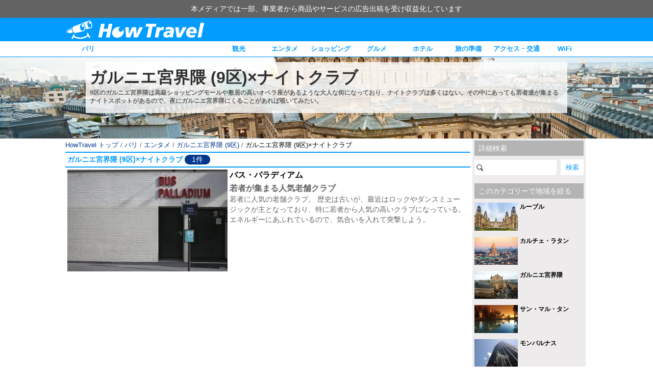

--- FILE ---
content_type: text/html; charset=UTF-8
request_url: https://www.howtravel.com/europe/france/paris/par-entertainment/par-nightclub_palais-garnier-area-9th-arrondissment/?md=area
body_size: 8262
content:
<!DOCTYPE html>
<html lang="ja">
<head>
<meta charset="utf-8">
<meta http-equiv="X-UA-Compatible" content="IE=edge, chrome=1" />
<meta name="viewport" content="width=device-width, user-scalable=no">
<link rel="alternate" type="application/atom+xml" title="HowTravel" href="https://www.howtravel.com/feed/atom/">
<link rel="shortcut icon" href="https://www.howtravel.com/wp-content/themes/tourpackage/public/img/favicon.ico" type="image/x-icon" />


<title>ガルニエ宮界隈 (9区)×ナイトクラブ - HowTravel</title>
<meta name="keywords" content="フランス,パリ,エンタメ,ナイトクラブ,ガルニエ宮界隈 (9区),情報,旅行,旅程,準備,ランキング">
<meta name="description" content="">
<link rel="canonical" href="https://www.howtravel.com/europe/france/paris/par-entertainment/par-nightclub_palais-garnier-area-9th-arrondissment/">
<link rel="amphtml" href="https://www.howtravel.com/europe/france/paris/par-entertainment/par-nightclub_palais-garnier-area-9th-arrondissment/?amp=1">
<script type="application/ld+json">
[{"@context":"http:\/\/schema.org","@type":"WebSite","name":"HowTravel","alternateName":"\u30cf\u30a6\u30c8\u30e9\u30d9\u30eb","url":"https:\/\/www.howtravel.com"},{"@context":"http:\/\/schema.org","@type":"BreadcrumbList","itemListElement":[{"@type":"ListItem","position":1,"item":{"@id":"https:\/\/www.howtravel.com","name":"HowTravel \u30c8\u30c3\u30d7"}},{"@type":"ListItem","position":2,"item":{"@id":"https:\/\/www.howtravel.com\/europe\/france\/paris\/","name":"\u30d1\u30ea"}},{"@type":"ListItem","position":3,"item":{"@id":"https:\/\/www.howtravel.com\/europe\/france\/paris\/par-entertainment\/","name":"\u30d1\u30ea \u30a8\u30f3\u30bf\u30e1"}},{"@type":"ListItem","position":4,"item":{"@id":"https:\/\/www.howtravel.com\/europe\/france\/paris\/palais-garnier-area-9th-arrondissment\/","name":"\u30ac\u30eb\u30cb\u30a8\u5bae\u754c\u9688 (9\u533a)"}},{"@type":"ListItem","position":5,"item":{"@id":"https:\/\/www.howtravel.com\/europe\/france\/paris\/par-entertainment\/par-nightclub_palais-garnier-area-9th-arrondissment\/","name":"\u30ac\u30eb\u30cb\u30a8\u5bae\u754c\u9688 (9\u533a)\u00d7\u30ca\u30a4\u30c8\u30af\u30e9\u30d6"}}]}]
</script>

<meta property="fb:app_id" content="649127395223099">
<meta property="twitter:card" content="summary_large_image">
<meta property="twitter:site" content="@howtravel_jp">
<meta property="og:type" content="website">
<meta property="og:url" content="https://www.howtravel.com/europe/france/paris/par-entertainment/par-nightclub_palais-garnier-area-9th-arrondissment/">
<meta property="og:title" content="ガルニエ宮界隈 (9区)×ナイトクラブ - HowTravel">
<meta property="og:image" content="https://www.howtravel.com/wp-content/uploads/2015/05/paris.jpg">
<meta property="og:description" content="">
<meta name="google-play-app" content="app-id=com.howtravel.howtravel">

<style type="text/css">
      .column-a, .column-b {
    position: relative;
    box-sizing: border-box;
    margin: 0 auto;
    width: 1024px;
  }
  .column-a:after, .column-b:after, .column-l:after, .column-r:after {
    clear: both;
    content: ".";
    display: block;
    visibility: hidden;
    height: 0;
  }
  .column-a .column-l {
    width: 794px;
  }
  .column-a .column-r {
    width: 230px;
  }
  .column-b .column-l {
    width: 700px;
  }
  .column-b .column-r {
    width: 324px;
  }
  .column-l {
    float: left;
  }
  .column-r {
    float: right;
  }
  .column-l, .column-r {
    box-sizing: border-box;
  }
  </style>

<script type="text/javascript" language="javascript">
  var vc_pid = "884961789";
</script>

<script>
  var googletag = googletag || {};
  googletag.cmd = googletag.cmd || [];
</script>

<script>
  googletag.cmd.push(function() {
    googletag.defineSlot('/216138432/native-pickup', ['fluid'], 'div-gpt-ad-1504782753677-3').addService(googletag.pubads()).setTargeting("city","paris");
    googletag.defineSlot('/216138432/native-pickup-head', ['fluid'], 'div-gpt-ad-1508405552362-7').addService(googletag.pubads()).setTargeting("city","paris");
    googletag.defineSlot('/216138432/native-pickup-second', ['fluid'], 'div-gpt-ad-1521711758345-21').addService(googletag.pubads()).setTargeting("city","paris");

    googletag.defineSlot('/216138432/PC-right-landmark', [300, 600], 'div-gpt-ad-1510537842688-17').addService(googletag.pubads()).setTargeting("city","paris");

    googletag.defineSlot('/216138432/pc-header-landmark', [970, 90], 'div-gpt-ad-1513154998770-19').addService(googletag.pubads()).setTargeting("city","paris");
    googletag.defineSlot('/216138432/sp-header-landmark', [300, 100], 'div-gpt-ad-1513154998770-20').addService(googletag.pubads()).setTargeting("city","paris");

    googletag.pubads().enableSingleRequest();
    googletag.enableServices();
  });
</script>

  <link rel="stylesheet" href="https://www.howtravel.com/wp-content/themes/tourpackage/public/css/wall.desktop.css?6972500688f69" type="text/css">

</head>
<body>
<div class="prmessage">
  <div class="prmessage__container">
    <div class="prmessage__message">本メディアでは一部、事業者から商品やサービスの広告出稿を受け収益化しています</div>
  </div>
</div>  <div class="header-pc">
  <div class="header-pc__wrapper">
    <a class="header-pc__logo" href="https://www.howtravel.com">
      <img class="header-pc__logo-image" src="https://www.howtravel.com/wp-content/themes/tourpackage/public/img/logo_title.png" alt="HowTravel">
    </a>
  </div>
</div>
  <div class="navi-pc">
    <div class="wrapper">
      <div class="left item">
        <a href="https://www.howtravel.com/europe/france/paris/">パリ</a>
      </div>
      <div class="right">
              <div class="item">
          <a href="https://www.howtravel.com/europe/france/paris/par-sightseeing/">観光</a>
        </div>
              <div class="item">
          <a href="https://www.howtravel.com/europe/france/paris/par-entertainment/">エンタメ</a>
        </div>
              <div class="item">
          <a href="https://www.howtravel.com/europe/france/paris/par-shopping/">ショッピング</a>
        </div>
              <div class="item">
          <a href="https://www.howtravel.com/europe/france/paris/par-restaurant/">グルメ</a>
        </div>
              <div class="item">
          <a href="https://www.howtravel.com/europe/france/paris/par-hotel/paris-hotel-area/">ホテル</a>
        </div>
              <div class="item">
          <a href="https://www.howtravel.com/europe/france/paris/par-preparation/">旅の準備</a>
        </div>
              <div class="item">
          <a href="https://www.howtravel.com/europe/france/paris/par-access/">アクセス・交通</a>
        </div>
                    <div class="item">
          <a href="https://www.howtravel.com/internet/france/">WiFi</a>
        </div>
            </div>
    </div>
  </div>
<div class="page">
<div class="main-a">
      <img class="main-a__background" src="https://www.howtravel.com/wp-content/uploads/2000/middle/france/paris/area/palais-garnier-area-9th-arrondissment.jpg">
    <div class="content">
    <h1 class="h1">ガルニエ宮界隈 (9区)×ナイトクラブ</h1>
          <p class="description">9区のガルニエ宮界隈は高級ショッピングモールや敷居の高いオペラ座があるような大人な街になっており、ナイトクラブは多くはない。その中にあっても若者達が集まるナイトスポットがあるので、夜にガルニエ宮界隈にくることがあれば覗いてみたい。</p>
      </div>
</div>
<div class="column-a">
  <div class="column-r pla pra">
    <div class="bg mbc pba pta pra pla">
      <p class="headline-f">詳細検索</p>
      <form action="https://www.howtravel.com/europe/france/paris/" method="get" class="search-pc">
        <input class="search-input" type="text" name="s">
        <input class="search-submit" type="submit" value="検索">
      </form>
              <div class="area mtd">
          <p class="headline-f mbb">このカテゴリーで地域を絞る</p>
                      <ul class="">
                          <li class="mbc"><a class="article-k" href="https://www.howtravel.com/europe/france/paris/par-entertainment/par-nightclub_louvre-area-1st-arrondissment/?md=area">
    <img class="image" src="https://www.howtravel.com/wp-content/uploads/2015/05/louvre-area-1st-arrondissment-534x139.jpg" width="60px" height="55px" alt="louvre-area-1st-arrondissment">
    <p class="title">ルーブル </p>
</a>
</li>
                          <li class="mbc"><a class="article-k" href="https://www.howtravel.com/europe/france/paris/par-entertainment/par-nightclub_latin-quarter-area-5th-arrondissment/?md=area">
    <img class="image" src="https://www.howtravel.com/wp-content/uploads/2015/05/latin-quarter-area-5th-arrondissment-532x355.jpg" width="60px" height="55px" alt="latin-quarter-area-5th-arrondissment">
    <p class="title">カルチェ・ラタン </p>
</a>
</li>
                          <li class="mbc"><a class="article-k" href="https://www.howtravel.com/europe/france/paris/par-entertainment/par-nightclub_palais-garnier-area-9th-arrondissment/?md=area">
    <img class="image" src="https://www.howtravel.com/wp-content/uploads/2015/05/palais-garnier-area-9th-arrondissment-532x355.jpg" width="60px" height="55px" alt="palais-garnier-area-9th-arrondissment">
    <p class="title">ガルニエ宮界隈 </p>
</a>
</li>
                          <li class="mbc"><a class="article-k" href="https://www.howtravel.com/europe/france/paris/par-entertainment/par-nightclub_saint-martin-area-10th-arrondissment/?md=area">
    <img class="image" src="https://www.howtravel.com/wp-content/uploads/2015/05/saint-martin-area-10th-arrondissment-534x353.jpg" width="60px" height="55px" alt="saint-martin-area-10th-arrondissment">
    <p class="title">サン・マル・タン </p>
</a>
</li>
                          <li class="mbc"><a class="article-k" href="https://www.howtravel.com/europe/france/paris/par-entertainment/par-nightclub_montparnasse-area-14th15th-arrondissment/?md=area">
    <img class="image" src="https://www.howtravel.com/wp-content/uploads/2015/05/montparnasse-area-14th15th-arrondissment-532x355.jpg" width="60px" height="55px" alt="montparnasse-area-14th15th-arrondissment">
    <p class="title">モンパルナス </p>
</a>
</li>
                          <li class="mbc"><a class="article-k" href="https://www.howtravel.com/europe/france/paris/par-entertainment/par-nightclub_montmartre-area-18th-arrondissment/?md=area">
    <img class="image" src="https://www.howtravel.com/wp-content/uploads/2015/05/montmartre-area-18th-arrondissment-532x355.jpg" width="60px" height="55px" alt="montmartre-area-18th-arrondissment">
    <p class="title">モンマルトル </p>
</a>
</li>
                        </ul>
                  </div>
          </div>
      </div>
  <div class="column-l ba">
    <div class="breadcrumb">
      <a href="https://www.howtravel.com" class="breadcrumb-link has-link">HowTravel トップ</a>
    /      <a href="https://www.howtravel.com/europe/france/paris/" class="breadcrumb-link has-link">パリ</a>
    /      <a href="https://www.howtravel.com/europe/france/paris/par-entertainment/" class="breadcrumb-link has-link">エンタメ</a>
    /      <a href="https://www.howtravel.com/europe/france/paris/palais-garnier-area-9th-arrondissment/" class="breadcrumb-link has-link">ガルニエ宮界隈 (9区)</a>
    /      <p class="breadcrumb-link no-link">ガルニエ宮界隈 (9区)×ナイトクラブ</p>
    </div>
                    <h2 class="headline-a">
  <p class="title">ガルニエ宮界隈 (9区)×ナイトクラブ</p>
      <p class="count">1件</p>
  </h2>
  <a class="article-i" href="https://www.howtravel.com/europe/france/paris/par-entertainment/par-nightclub/bus-palladium/">
  <div class="image-wrapper">
          <img src="https://www.howtravel.com/wp-content/uploads/2015/04/slick_Bus-Palladium-270x180.jpg" class="image" alt="Bus Palladium">
      </div>
  <div class="content-wrapper">
    <p class="title">バス・パラディアム</p>
          <p class="sub-title">若者が集まる人気老舗クラブ</p>
              <p class="description">若者に人気の老舗クラブ。 歴史は古いが、最近はロックやダンスミュージックが主となっており、特に若者から人気の高いクラブになっている。 エネルギーにあふれているので、気合いを入れて突撃しよう。</p>
      </div>
</a>
              <div class="mbe"></div>
          </div>
</div>
</div>
<div class="footer">
  <div class="footer__wrapper">
    <p class="footer__title">HowTravel 海外データガイド一覧</p>
        <p class="footer__subtitle">ヨーロッパ</p>
            <a class="footer__item" href="https://www.howtravel.com/europe/france/strasbourg/">ストラスブール</a>
        <a class="footer__item" href="https://www.howtravel.com/europe/france/nice/">ニース</a>
        <a class="footer__item" href="https://www.howtravel.com/europe/france/paris/">パリ</a>
                <a class="footer__item" href="https://www.howtravel.com/europe/uk/edinburgh/">エジンバラ</a>
        <a class="footer__item" href="https://www.howtravel.com/europe/uk/london/">ロンドン</a>
                <a class="footer__item" href="https://www.howtravel.com/europe/italy/naples/">ナポリ</a>
        <a class="footer__item" href="https://www.howtravel.com/europe/italy/florence/">フィレンツェ</a>
        <a class="footer__item" href="https://www.howtravel.com/europe/italy/venice/">ベネチア</a>
        <a class="footer__item" href="https://www.howtravel.com/europe/italy/milan/">ミラノ</a>
        <a class="footer__item" href="https://www.howtravel.com/europe/italy/rome/">ローマ</a>
                <a class="footer__item" href="https://www.howtravel.com/europe/switzerland/switzerland-switzerland/">スイス</a>
                <a class="footer__item" href="https://www.howtravel.com/europe/austria/vienna/">ウィーン</a>
                <a class="footer__item" href="https://www.howtravel.com/europe/netherlands/amsterdam/">アムステルダム</a>
                <a class="footer__item" href="https://www.howtravel.com/europe/spain/granada/">グラナダ</a>
        <a class="footer__item" href="https://www.howtravel.com/europe/spain/seville/">セビリア</a>
        <a class="footer__item" href="https://www.howtravel.com/europe/spain/barcelona/">バルセロナ</a>
        <a class="footer__item" href="https://www.howtravel.com/europe/spain/madrid/">マドリード</a>
                <a class="footer__item" href="https://www.howtravel.com/europe/germany/frankfurt/">フランクフルト</a>
        <a class="footer__item" href="https://www.howtravel.com/europe/germany/berlin/">ベルリン</a>
        <a class="footer__item" href="https://www.howtravel.com/europe/germany/munich/">ミュンヘン</a>
                <p class="footer__subtitle">アジア</p>
            <a class="footer__item" href="https://www.howtravel.com/asia/japan/japa-japan/">日本</a>
                <a class="footer__item" href="https://www.howtravel.com/asia/india/delhi/">デリー</a>
                <a class="footer__item" href="https://www.howtravel.com/asia/indonesia/jakarta/">ジャカルタ</a>
        <a class="footer__item" href="https://www.howtravel.com/asia/indonesia/bali/">バリ</a>
                <a class="footer__item" href="https://www.howtravel.com/asia/singapore/sin-singapore/">シンガポール</a>
                <a class="footer__item" href="https://www.howtravel.com/asia/korea/seoul/">ソウル</a>
        <a class="footer__item" href="https://www.howtravel.com/asia/korea/busan/">釜山</a>
                <a class="footer__item" href="https://www.howtravel.com/asia/thailand/bangkok/">バンコク</a>
                <a class="footer__item" href="https://www.howtravel.com/asia/taiwan/taipei/">台北</a>
                <a class="footer__item" href="https://www.howtravel.com/asia/china/hong-kong/">香港</a>
        <a class="footer__item" href="https://www.howtravel.com/asia/china/shanghai/">上海</a>
        <a class="footer__item" href="https://www.howtravel.com/asia/china/beijing/">北京</a>
        <a class="footer__item" href="https://www.howtravel.com/asia/china/macau/">マカオ</a>
                <a class="footer__item" href="https://www.howtravel.com/asia/philippines/manila/">マニラ</a>
                <a class="footer__item" href="https://www.howtravel.com/asia/vietnam/hanoi/">ハノイ</a>
        <a class="footer__item" href="https://www.howtravel.com/asia/vietnam/ho-chi-minh-city/">ホーチミン</a>
                <a class="footer__item" href="https://www.howtravel.com/asia/malaysia/kualalumpur/">クアラルンプール</a>
                <p class="footer__subtitle">中東</p>
            <a class="footer__item" href="https://www.howtravel.com/mideast/turkey/istanbul/">イスタンブール</a>
                <p class="footer__subtitle">オセアニア</p>
            <a class="footer__item" href="https://www.howtravel.com/oceania/australia/sydney/">シドニー</a>
                <p class="footer__subtitle">北米</p>
            <a class="footer__item" href="https://www.howtravel.com/north-america/us/guam/">グアム</a>
        <a class="footer__item" href="https://www.howtravel.com/north-america/us/saipan/">サイパン</a>
        <a class="footer__item" href="https://www.howtravel.com/north-america/us/hawaii/">ハワイ</a>
        <a class="footer__item" href="https://www.howtravel.com/north-america/us/chicago/">シカゴ</a>
        <a class="footer__item" href="https://www.howtravel.com/north-america/us/new-york/">ニューヨーク</a>
        <a class="footer__item" href="https://www.howtravel.com/north-america/us/los-angeles/">ロサンゼルス</a>
                <a class="footer__item" href="https://www.howtravel.com/north-america/canada/toronto/">トロント</a>
                <p class="footer__subtitle">中南米</p>
            <a class="footer__item" href="https://www.howtravel.com/south-central-america/brazil/sao-paulo/">サンパウロ</a>
                <p class="footer__title">グループサイト</p>
        <a class="footer__item" href="https://www.howtravel.com/news/">HowTravelニュース</a>
        <a class="footer__item" href="https://www.howtravel.com/suitcase/">スーツケースおすすめ情報</a>
        <a class="footer__item" href="https://www.howtravel.com/internet/">HowTravelWiFi</a>
        <div class="c mtf mbc">
          <a class="footer__item" href="https://www.howtravel.com">サイトトップ</a>
          <a class="footer__item" href="https://hitinc.co.jp">運営会社</a>
          <a class="footer__item" href="https://hitinc.co.jp/terms-of-use/">利用規約</a>
          <a class="footer__item" href="https://hitinc.co.jp/privacy/">プライバシーポリシー</a>
          <a class="footer__item" href="https://hitinc.co.jp/specified-commercial-transactions-law/">特定商取引法に基づく表示</a>
          <a class="footer__item" href="https://hitinc.co.jp/contact-hitinc/">お問い合わせ</a>
        <p class="footer__copyright">&copy; 2015-2020 HIT Inc.</p>
    </div>
  </div>
</div>
  <script>
window.world = [{"id":76,"title":"\u30e8\u30fc\u30ed\u30c3\u30d1","slug":"europe","description":"Europe","countries":[{"id":63,"title":"\u30d5\u30e9\u30f3\u30b9","slug":"france","description":"France","cities":[{"id":292,"title":"\u30b9\u30c8\u30e9\u30b9\u30d6\u30fc\u30eb","slug":"strasbourg","description":"","link":"https:\/\/www.howtravel.com\/europe\/france\/strasbourg\/"},{"id":364,"title":"\u30cb\u30fc\u30b9","slug":"nice","description":"","link":"https:\/\/www.howtravel.com\/europe\/france\/nice\/"},{"id":62,"title":"\u30d1\u30ea","slug":"paris","description":"","link":"https:\/\/www.howtravel.com\/europe\/france\/paris\/"}]},{"id":122,"title":"\u30a4\u30ae\u30ea\u30b9","slug":"uk","description":"United Kingdom","cities":[{"id":325,"title":"\u30a8\u30b8\u30f3\u30d0\u30e9","slug":"edinburgh","description":"","link":"https:\/\/www.howtravel.com\/europe\/uk\/edinburgh\/"},{"id":123,"title":"\u30ed\u30f3\u30c9\u30f3","slug":"london","description":"","link":"https:\/\/www.howtravel.com\/europe\/uk\/london\/"}]},{"id":106,"title":"\u30a4\u30bf\u30ea\u30a2","slug":"italy","description":"Italy","cities":[{"id":337,"title":"\u30ca\u30dd\u30ea","slug":"naples","description":"","link":"https:\/\/www.howtravel.com\/europe\/italy\/naples\/"},{"id":172,"title":"\u30d5\u30a3\u30ec\u30f3\u30c4\u30a7","slug":"florence","description":"","link":"https:\/\/www.howtravel.com\/europe\/italy\/florence\/"},{"id":264,"title":"\u30d9\u30cd\u30c1\u30a2","slug":"venice","description":"","link":"https:\/\/www.howtravel.com\/europe\/italy\/venice\/"},{"id":201,"title":"\u30df\u30e9\u30ce","slug":"milan","description":"","link":"https:\/\/www.howtravel.com\/europe\/italy\/milan\/"},{"id":107,"title":"\u30ed\u30fc\u30de","slug":"rome","description":"","link":"https:\/\/www.howtravel.com\/europe\/italy\/rome\/"}]},{"id":317,"title":"\u30b9\u30a4\u30b9","slug":"switzerland","description":"Switzerland","cities":[{"id":363,"title":"\u30b9\u30a4\u30b9","slug":"switzerland-switzerland","description":"","link":"https:\/\/www.howtravel.com\/europe\/switzerland\/switzerland-switzerland\/"}]},{"id":217,"title":"\u30aa\u30fc\u30b9\u30c8\u30ea\u30a2","slug":"austria","description":"Austria","cities":[{"id":218,"title":"\u30a6\u30a3\u30fc\u30f3","slug":"vienna","description":"","link":"https:\/\/www.howtravel.com\/europe\/austria\/vienna\/"}]},{"id":269,"title":"\u30aa\u30e9\u30f3\u30c0","slug":"netherlands","description":"Netherlands","cities":[{"id":270,"title":"\u30a2\u30e0\u30b9\u30c6\u30eb\u30c0\u30e0","slug":"amsterdam","description":"","link":"https:\/\/www.howtravel.com\/europe\/netherlands\/amsterdam\/"}]},{"id":152,"title":"\u30b9\u30da\u30a4\u30f3","slug":"spain","description":"Spain","cities":[{"id":431,"title":"\u30b0\u30e9\u30ca\u30c0","slug":"granada","description":"","link":"https:\/\/www.howtravel.com\/europe\/spain\/granada\/"},{"id":378,"title":"\u30bb\u30d3\u30ea\u30a2","slug":"seville","description":"","link":"https:\/\/www.howtravel.com\/europe\/spain\/seville\/"},{"id":153,"title":"\u30d0\u30eb\u30bb\u30ed\u30ca","slug":"barcelona","description":"","link":"https:\/\/www.howtravel.com\/europe\/spain\/barcelona\/"},{"id":239,"title":"\u30de\u30c9\u30ea\u30fc\u30c9","slug":"madrid","description":"","link":"https:\/\/www.howtravel.com\/europe\/spain\/madrid\/"}]},{"id":77,"title":"\u30c9\u30a4\u30c4","slug":"germany","description":"Germany","cities":[{"id":257,"title":"\u30d5\u30e9\u30f3\u30af\u30d5\u30eb\u30c8","slug":"frankfurt","description":"","link":"https:\/\/www.howtravel.com\/europe\/germany\/frankfurt\/"},{"id":393,"title":"\u30d9\u30eb\u30ea\u30f3","slug":"berlin","description":"","link":"https:\/\/www.howtravel.com\/europe\/germany\/berlin\/"},{"id":78,"title":"\u30df\u30e5\u30f3\u30d8\u30f3","slug":"munich","description":"","link":"https:\/\/www.howtravel.com\/europe\/germany\/munich\/"}]}]},{"id":451,"title":"\u30a2\u30b8\u30a2","slug":"asia","description":"Asia","countries":[{"id":901,"title":"\u65e5\u672c","slug":"japan","description":"Japan","cities":[{"id":13837,"title":"\u65e5\u672c","slug":"japa-japan","description":"","link":"https:\/\/www.howtravel.com\/asia\/japan\/japa-japan\/"}]},{"id":1292,"title":"\u30a4\u30f3\u30c9","slug":"india","description":"India","cities":[{"id":1510,"title":"\u30c7\u30ea\u30fc","slug":"delhi","description":"","link":"https:\/\/www.howtravel.com\/asia\/india\/delhi\/"}]},{"id":1293,"title":"\u30a4\u30f3\u30c9\u30cd\u30b7\u30a2","slug":"indonesia","description":"Indonesia","cities":[{"id":1472,"title":"\u30b8\u30e3\u30ab\u30eb\u30bf","slug":"jakarta","description":"","link":"https:\/\/www.howtravel.com\/asia\/indonesia\/jakarta\/"},{"id":1547,"title":"\u30d0\u30ea","slug":"bali","description":"","link":"https:\/\/www.howtravel.com\/asia\/indonesia\/bali\/"}]},{"id":847,"title":"\u30b7\u30f3\u30ac\u30dd\u30fc\u30eb","slug":"singapore","description":"Singapore","cities":[{"id":848,"title":"\u30b7\u30f3\u30ac\u30dd\u30fc\u30eb","slug":"sin-singapore","description":"","link":"https:\/\/www.howtravel.com\/asia\/singapore\/sin-singapore\/"}]},{"id":452,"title":"\u97d3\u56fd","slug":"korea","description":"Korea","cities":[{"id":453,"title":"\u30bd\u30a6\u30eb","slug":"seoul","description":"","link":"https:\/\/www.howtravel.com\/asia\/korea\/seoul\/"},{"id":693,"title":"\u91dc\u5c71","slug":"busan","description":"","link":"https:\/\/www.howtravel.com\/asia\/korea\/busan\/"}]},{"id":557,"title":"\u30bf\u30a4","slug":"thailand","description":"Thailand","cities":[{"id":558,"title":"\u30d0\u30f3\u30b3\u30af","slug":"bangkok","description":"","link":"https:\/\/www.howtravel.com\/asia\/thailand\/bangkok\/"}]},{"id":610,"title":"\u53f0\u6e7e","slug":"taiwan","description":"Taiwan","cities":[{"id":611,"title":"\u53f0\u5317","slug":"taipei","description":"","link":"https:\/\/www.howtravel.com\/asia\/taiwan\/taipei\/"}]},{"id":590,"title":"\u4e2d\u56fd","slug":"china","description":"China","cities":[{"id":637,"title":"\u9999\u6e2f","slug":"hong-kong","description":"","link":"https:\/\/www.howtravel.com\/asia\/china\/hong-kong\/"},{"id":591,"title":"\u4e0a\u6d77","slug":"shanghai","description":"","link":"https:\/\/www.howtravel.com\/asia\/china\/shanghai\/"},{"id":772,"title":"\u5317\u4eac","slug":"beijing","description":"","link":"https:\/\/www.howtravel.com\/asia\/china\/beijing\/"},{"id":669,"title":"\u30de\u30ab\u30aa","slug":"macau","description":"","link":"https:\/\/www.howtravel.com\/asia\/china\/macau\/"}]},{"id":829,"title":"\u30d5\u30a3\u30ea\u30d4\u30f3","slug":"philippines","description":"Philippines","cities":[{"id":830,"title":"\u30de\u30cb\u30e9","slug":"manila","description":"","link":"https:\/\/www.howtravel.com\/asia\/philippines\/manila\/"}]},{"id":791,"title":"\u30d9\u30c8\u30ca\u30e0","slug":"vietnam","description":"Vietnam","cities":[{"id":792,"title":"\u30cf\u30ce\u30a4","slug":"hanoi","description":"","link":"https:\/\/www.howtravel.com\/asia\/vietnam\/hanoi\/"},{"id":811,"title":"\u30db\u30fc\u30c1\u30df\u30f3","slug":"ho-chi-minh-city","description":"","link":"https:\/\/www.howtravel.com\/asia\/vietnam\/ho-chi-minh-city\/"}]},{"id":722,"title":"\u30de\u30ec\u30fc\u30b7\u30a2","slug":"malaysia","description":"Malaysia","cities":[{"id":723,"title":"\u30af\u30a2\u30e9\u30eb\u30f3\u30d7\u30fc\u30eb","slug":"kualalumpur","description":"","link":"https:\/\/www.howtravel.com\/asia\/malaysia\/kualalumpur\/"}]}]},{"id":1285,"title":"\u4e2d\u6771","slug":"mideast","description":"Mideast","countries":[{"id":1323,"title":"\u30c8\u30eb\u30b3","slug":"turkey","description":"Turkey","cities":[{"id":1373,"title":"\u30a4\u30b9\u30bf\u30f3\u30d6\u30fc\u30eb","slug":"istanbul","description":"","link":"https:\/\/www.howtravel.com\/mideast\/turkey\/istanbul\/"}]}]},{"id":1286,"title":"\u30aa\u30bb\u30a2\u30cb\u30a2","slug":"oceania","description":"Oceania","countries":[{"id":721,"title":"\u30aa\u30fc\u30b9\u30c8\u30e9\u30ea\u30a2","slug":"australia","description":"Australia","cities":[{"id":706,"title":"\u30b7\u30c9\u30cb\u30fc","slug":"sydney","description":"","link":"https:\/\/www.howtravel.com\/oceania\/australia\/sydney\/"}]}]},{"id":1017,"title":"\u5317\u7c73","slug":"north-america","description":"North America","countries":[{"id":941,"title":"\u30a2\u30e1\u30ea\u30ab","slug":"us","description":"United States","cities":[{"id":966,"title":"\u30b0\u30a2\u30e0","slug":"guam","description":"","link":"https:\/\/www.howtravel.com\/north-america\/us\/guam\/"},{"id":989,"title":"\u30b5\u30a4\u30d1\u30f3","slug":"saipan","description":"","link":"https:\/\/www.howtravel.com\/north-america\/us\/saipan\/"},{"id":942,"title":"\u30cf\u30ef\u30a4","slug":"hawaii","description":"","link":"https:\/\/www.howtravel.com\/north-america\/us\/hawaii\/"},{"id":1469,"title":"\u30b7\u30ab\u30b4","slug":"chicago","description":"","link":"https:\/\/www.howtravel.com\/north-america\/us\/chicago\/"},{"id":1531,"title":"\u30cb\u30e5\u30fc\u30e8\u30fc\u30af","slug":"new-york","description":"","link":"https:\/\/www.howtravel.com\/north-america\/us\/new-york\/"},{"id":1658,"title":"\u30ed\u30b5\u30f3\u30bc\u30eb\u30b9","slug":"los-angeles","description":"","link":"https:\/\/www.howtravel.com\/north-america\/us\/los-angeles\/"}]},{"id":1300,"title":"\u30ab\u30ca\u30c0","slug":"canada","description":"Canada","cities":[{"id":1522,"title":"\u30c8\u30ed\u30f3\u30c8","slug":"toronto","description":"","link":"https:\/\/www.howtravel.com\/north-america\/canada\/toronto\/"}]}]},{"id":1287,"title":"\u4e2d\u5357\u7c73","slug":"south-central-america","description":"South Central America","countries":[{"id":1337,"title":"\u30d6\u30e9\u30b8\u30eb","slug":"brazil","description":"Brazil","cities":[{"id":1462,"title":"\u30b5\u30f3\u30d1\u30a6\u30ed","slug":"sao-paulo","description":"","link":"https:\/\/www.howtravel.com\/south-central-america\/brazil\/sao-paulo\/"}]}]}];
window.howtravel = {"layer":"category-area","city":"paris"};
</script>
  <script type="text/javascript">
    (function() {
  window.lazyLoad = window.lazyLoad || {};
  window.lazyLoad.threshold = 150;
  window.lazyLoad.supportsIntersectionObserver = "IntersectionObserver" in window;
  window.lazyLoad.isBot = false; //!("onscroll" in window) || /(gle|ing|ro)bot|crawl|spider/i.test(navigator.userAgent);
  window.lazyLoad.selector = "[data-src]";
  window.lazyLoad.delay = 150;

  function empty(obj) {
    return typeof obj === "undefined" || obj === null;
  }

  function setTimeoutData(element, value) {
    if (value === null) {
      element.removeAttribute("data-ll-timeout");
      return;
    }
    element.setAttribute("data-ll-timeout", value);
  }
  function getTimeoutData(element) {
    return element.getAttribute("data-ll-timeout");
  }

  function loadImage(element) {
    if (empty(element) || empty(element.dataset) || empty(element.dataset.src)) {
      return;
    }
    if (element.classList.contains("loaded")) {
      return;
    }
    var timeoutId = getTimeoutData(element);
    if (timeoutId) {
      return;
    }
    timeoutId = setTimeout(function() {
      if (window.lazyLoad.observer) {
        window.lazyLoad.observer.unobserve(element);
      }
      if (element.tagName === "IMG" || element.tagName === "IFRAME") {
        element.src = element.dataset.src;
      } else {
        var image = new Image();
        image.src = element.dataset.src;
        image.alt = element.dataset.alt;
        image.onerror = function() {
          element.innerHTML = "";
          var parent = element.parentElement;
          if (parent.classList.contains("instagram")) {
            parent.innerHTML = "";
          }
        };
        element.appendChild(image);
      }
      element.classList.add("loaded");
    }, window.lazyLoad.delay);
    setTimeoutData(element, timeoutId);
  }

  function cancelLoadImage(element) {
    var timeoutId = getTimeoutData(element);
    if (!timeoutId) {
      return;
    }
    clearTimeout(timeoutId);
    setTimeoutData(element, null);
  }

  function getTopOffset(element) {
    return element.getBoundingClientRect().top + window.pageYOffset - element.ownerDocument.documentElement.clientTop;
  }
  function isBelowViewport(element, threshold) {
    var fold = window.innerHeight + window.pageYOffset;
    return fold <= getTopOffset(element) - threshold;
  }
  function getLeftOffset(element) {
    return element.getBoundingClientRect().left + window.pageXOffset - element.ownerDocument.documentElement.clientLeft;
  }
  function isAtRightOfViewport(element, threshold) {
    var documentWidth = window.innerWidth;
    var fold = documentWidth + window.pageXOffset;
    return fold <= getLeftOffset(element) - threshold;
  }
  function isAboveViewport(element, threshold) {
    var fold = window.pageYOffset;
    return fold >= getTopOffset(element) + threshold + element.offsetHeight;
  }
  function isAtLeftOfViewport(element, threshold) {
    var fold = window.pageXOffset;
    return fold >= getLeftOffset(element) + threshold + element.offsetWidth;
  }
  function isInsideViewport(element) {
    var threshold = window.lazyLoad.threshold;
    return (
      !isBelowViewport(element, threshold) &&
      !isAboveViewport(element, threshold) &&
      !isAtRightOfViewport(element, threshold) &&
      !isAtLeftOfViewport(element, threshold)
    );
  }

  function loadThroughElements() {
    var elements = document.querySelectorAll(window.lazyLoad.selector);
    var element;
    for (var i = 0; i < elements.length; i++) {
      element = elements[i];
      if (isInsideViewport(element)) {
        loadImage(element);
      } else {
        cancelLoadImage(element);
      }
    }
  }

  var elements = document.querySelectorAll(window.lazyLoad.selector);
  var element;
  if (window.lazyLoad.isBot) {
    for (var i = 0; i < elements.length; i++) {
      element = elements[i];
      loadImage(element);
    }
  } else if (window.lazyLoad.supportsIntersectionObserver) {
    window.lazyLoad.observer = new IntersectionObserver(
      function(entries) {
        entries.forEach(function(entry) {
          if (entry.isIntersecting || entry.intersectionRatio > 0) {
            loadImage(entry.target);
          } else {
            cancelLoadImage(entry.target);
          }
        });
      },
      {
        root: null,
        rootMargin: window.lazyLoad.threshold + "px"
      }
    );
    elements.forEach(function(element) {
      window.lazyLoad.observer.observe(element);
    });
  } else {
    loadThroughElements();
    window.addEventListener("scroll", loadThroughElements);
  }
})();
  </script>
  <script type="text/javascript" src="https://www.howtravel.com/wp-content/themes/tourpackage/public/js/wall.js?6972500688f69" async></script>
<style>.async-hide { opacity: 0 !important} </style>
<script>(function(a,s,y,n,c,h,i,d,e){s.className+=' '+y;h.start=1*new Date;
h.end=i=function(){s.className=s.className.replace(RegExp(' ?'+y),'')};
(a[n]=a[n]||[]).hide=h;setTimeout(function(){i();h.end=null},c);h.timeout=c;
})(window,document.documentElement,'async-hide','dataLayer',4000,
{'GTM-5KDXL34':true});</script>
<script>
  (function(i,s,o,g,r,a,m){i['GoogleAnalyticsObject']=r;i[r]=i[r]||function(){
  (i[r].q=i[r].q||[]).push(arguments)},i[r].l=1*new Date();a=s.createElement(o),
  m=s.getElementsByTagName(o)[0];a.async=1;a.src=g;m.parentNode.insertBefore(a,m)
  })(window,document,'script','https://www.google-analytics.com/analytics.js','ga');
  ga('create', 'UA-58941304-1', 'auto', {'siteSpeedSampleRate': 50});
  ga('require', 'GTM-5KDXL34');
  ga('set', 'transport', 'beacon');
  ga('send', 'pageview');
</script>

<script type="text/javascript" src="//aml.valuecommerce.com/vcdal.js" async></script>

<script async='async' src='https://www.googletagservices.com/tag/js/gpt.js'></script>

<script defer src="https://static.cloudflareinsights.com/beacon.min.js/vcd15cbe7772f49c399c6a5babf22c1241717689176015" integrity="sha512-ZpsOmlRQV6y907TI0dKBHq9Md29nnaEIPlkf84rnaERnq6zvWvPUqr2ft8M1aS28oN72PdrCzSjY4U6VaAw1EQ==" data-cf-beacon='{"version":"2024.11.0","token":"486630919ca74353a8039be4e30dcc35","r":1,"server_timing":{"name":{"cfCacheStatus":true,"cfEdge":true,"cfExtPri":true,"cfL4":true,"cfOrigin":true,"cfSpeedBrain":true},"location_startswith":null}}' crossorigin="anonymous"></script>
</body>
</html>


--- FILE ---
content_type: application/javascript; charset=utf-8;
request_url: https://dalc.valuecommerce.com/app3?p=884961789&_s=https%3A%2F%2Fwww.howtravel.com%2Feurope%2Ffrance%2Fparis%2Fpar-entertainment%2Fpar-nightclub_palais-garnier-area-9th-arrondissment%2F%3Fmd%3Darea&vf=iVBORw0KGgoAAAANSUhEUgAAAAMAAAADCAYAAABWKLW%2FAAAAMElEQVQYV2NkFGP4nxETwDC%2Fbx8DI%2BdB5v%2BNx%2FcxNDC5MDDu5ur6731Oi%2BG8hg8DAASvDYXnP3ptAAAAAElFTkSuQmCC
body_size: 4962
content:
vc_linkswitch_callback({"t":"69725009","r":"aXJQCQALtGUDiojBCooAHwqKC5aqcQ","ub":"aXJQCAAOCcEDiojBCooFuwqKBti01Q%3D%3D","vcid":"LdLLc9SlIkYlGX1Bf8KuUVLa3PAOVdHKX6JBQ7SFnzVzaoopsRoAogzCgZHt57zsrzRgAq4NQW-8fk5MSUooMOwkbCH2TvjIwxeR11jJO02jG0OrwFje8QgN-jrDiDuTqhtfUdXaz1Q2So8xQ06KqoTYbDct_twMNrymapD3zBI","vcpub":"0.767077","sp.jal.co.jp/tour":{"a":"2910359","m":"2403993","g":"1d87d7a68a"},"www.netmile.co.jp":{"a":"2438503","m":"2382533","g":"0bbf5c39ce","sp":"eapid%3D0-28%26affcid%3Djp.network.valuecommerce.general_mylink."},"tabelog.com":{"a":"2797472","m":"3366797","g":"3af846a88a"},"store.ace.jp":{"a":"2754260","m":"2585428","g":"d76bf1dc8a"},"www.hotpepper.jp?vos=nhppvccp99002":{"a":"2594692","m":"2262623","g":"3df3e930a1","sp":"vos%3Dnhppvccp99002"},"wwwtst.hotpepper.jp":{"a":"2594692","m":"2262623","g":"3df3e930a1","sp":"vos%3Dnhppvccp99002"},"www.jtb.co.jp/kaigai":{"a":"2915989","m":"2214108","g":"950b92fa8a"},"www.jtb.co.jp/kokunai_hotel":{"a":"2549714","m":"2161637","g":"95860cf3b9","sp":"utm_source%3Dvcdom%26utm_medium%3Daffiliate"},"jal.co.jp/tour":{"a":"2910359","m":"2403993","g":"1d87d7a68a"},"master.qa.notyru.com":{"a":"2550407","m":"2366735","g":"34e73881c1","sp":"utm_source%3Dvaluecommerce%26utm_medium%3Daffiliate"},"jal.co.jp/jp/ja/tour":{"a":"2910359","m":"2403993","g":"1d87d7a68a"},"www.jtb.co.jp":{"a":"2549714","m":"2161637","g":"95860cf3b9","sp":"utm_source%3Dvcdom%26utm_medium%3Daffiliate"},"shopping.jtb.co.jp":{"a":"2762033","m":"3270889","g":"586e2cc7ce","sp":"utm_source%3Dvc%26utm_medium%3Daffiliate%26utm_campaign%3Dmylink"},"www.jtb.co.jp/lookjtb":{"a":"2915989","m":"2214108","g":"950b92fa8a"},"sp.jal.co.jp/intltour":{"a":"2910359","m":"2403993","g":"1d87d7a68a"},"intltoursearch.jal.co.jp":{"a":"2910359","m":"2403993","g":"1d87d7a68a"},"www.jtrip.co.jp":{"a":"2893108","m":"2409616","g":"c5bda4168a"},"restaurant.ikyu.com":{"a":"2349006","m":"2302203","g":"3bc80caf8a"},"paypaystep.yahoo.co.jp":{"a":"2821580","m":"2201292","g":"fa16f71f8a"},"st-plus.rurubu.travel":{"a":"2550407","m":"2366735","g":"34e73881c1","sp":"utm_source%3Dvaluecommerce%26utm_medium%3Daffiliate"},"service.expedia.co.jp":{"a":"2438503","m":"2382533","g":"0bbf5c39ce","sp":"eapid%3D0-28%26affcid%3Djp.network.valuecommerce.general_mylink."},"st-www.rurubu.travel":{"a":"2550407","m":"2366735","g":"34e73881c1","sp":"utm_source%3Dvaluecommerce%26utm_medium%3Daffiliate"},"jtb.co.jp":{"a":"2549714","m":"2161637","g":"95860cf3b9","sp":"utm_source%3Dvcdom%26utm_medium%3Daffiliate"},"tour.jtrip.co.jp":{"a":"2893108","m":"2409616","g":"c5bda4168a"},"r.advg.jp":{"a":"2550407","m":"2366735","g":"34e73881c1","sp":"utm_source%3Dvaluecommerce%26utm_medium%3Daffiliate"},"www.ozmall.co.jp":{"a":"2686083","m":"2209755","g":"d4bbeee78a"},"l":4,"jal.co.jp/intltour":{"a":"2910359","m":"2403993","g":"1d87d7a68a"},"paypaymall.yahoo.co.jp":{"a":"2821580","m":"2201292","g":"fa16f71f8a"},"p":884961789,"jtrip.co.jp":{"a":"2893108","m":"2409616","g":"c5bda4168a"},"jal.co.jp/jp/ja/intltour":{"a":"2910359","m":"2403993","g":"1d87d7a68a"},"www.hotpepper.jp":{"a":"2594692","m":"2262623","g":"3df3e930a1","sp":"vos%3Dnhppvccp99002"},"s":3222310,"www.rurubu.travel":{"a":"2550407","m":"2366735","g":"34e73881c1","sp":"utm_source%3Dvaluecommerce%26utm_medium%3Daffiliate"},"dom.jtb.co.jp":{"a":"2549714","m":"2161637","g":"95860cf3b9","sp":"utm_source%3Dvcdom%26utm_medium%3Daffiliate"},"mini-shopping.yahoo.co.jp":{"a":"2821580","m":"2201292","g":"fa16f71f8a"},"tour.rurubu.travel":{"a":"2550407","m":"2366735","g":"34e73881c1","sp":"utm_source%3Dvaluecommerce%26utm_medium%3Daffiliate"},"shopping.geocities.jp":{"a":"2821580","m":"2201292","g":"fa16f71f8a"},"beauty.rakuten.co.jp":{"a":"2762004","m":"3300516","g":"d4a9133b8a"},"www.expedia.co.jp":{"a":"2438503","m":"2382533","g":"0bbf5c39ce","sp":"eapid%3D0-28%26affcid%3Djp.network.valuecommerce.general_mylink."},"hotels.com":{"a":"2518280","m":"2506163","g":"dd649391b3","sp":"rffrid%3Daff.hcom.JP.014.000.VCSphone"},"www.jtb.co.jp/kokunai":{"a":"2549714","m":"2161637","g":"95860cf3b9","sp":"utm_source%3Dvcdom%26utm_medium%3Daffiliate"},"shopping.yahoo.co.jp":{"a":"2821580","m":"2201292","g":"fa16f71f8a"},"www.jtbonline.jp":{"a":"2549714","m":"2161637","g":"95860cf3b9","sp":"utm_source%3Dvcdom%26utm_medium%3Daffiliate"},"rurubu.travel":{"a":"2550407","m":"2366735","g":"34e73881c1","sp":"utm_source%3Dvaluecommerce%26utm_medium%3Daffiliate"},"www.ikyu.com":{"a":"2675907","m":"221","g":"b6a2305886"},"hands.net":{"a":"2505928","m":"2288842","g":"e30d0b388a"},"www.jtb.co.jp/kokunai_htl":{"a":"2549714","m":"2161637","g":"95860cf3b9","sp":"utm_source%3Dvcdom%26utm_medium%3Daffiliate"},"r10.to":{"a":"2762004","m":"3300516","g":"d4a9133b8a"},"approach.yahoo.co.jp":{"a":"2821580","m":"2201292","g":"fa16f71f8a"},"welove.expedia.co.jp":{"a":"2438503","m":"2382533","g":"0bbf5c39ce","sp":"eapid%3D0-28%26affcid%3Djp.network.valuecommerce.general_mylink."}})